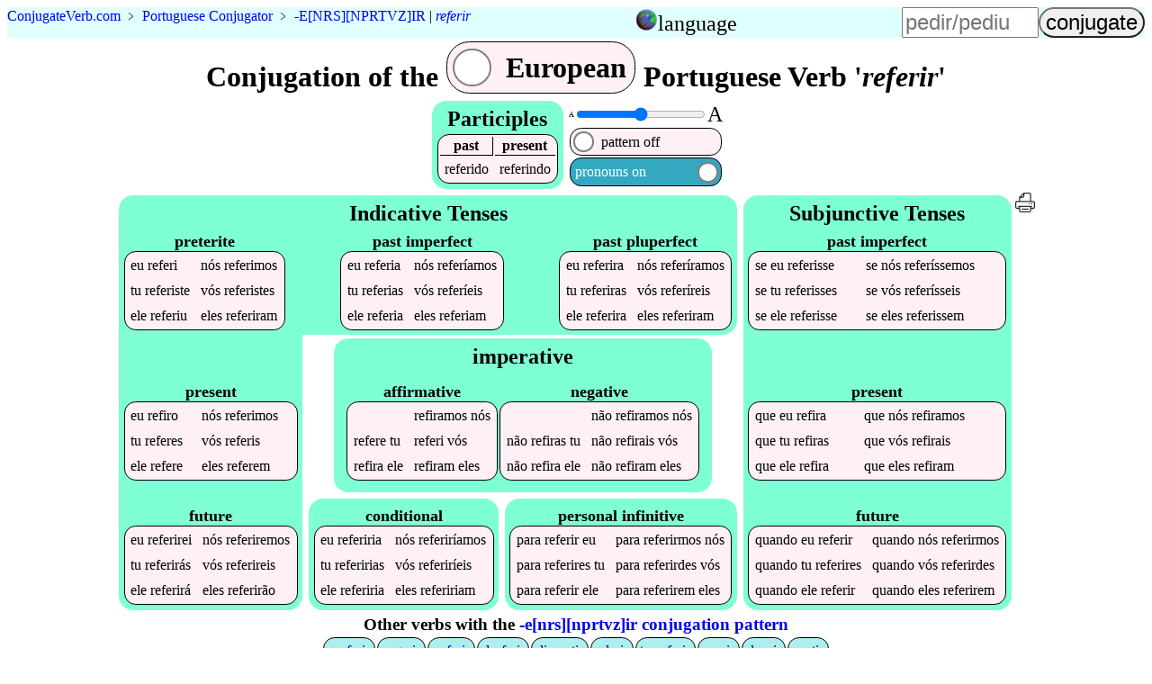

--- FILE ---
content_type: text/html;charset=utf-8
request_url: https://www.conjugateverb.com/pt/referir
body_size: 3560
content:
<!DOCTYPE html><html lang=en><head><script async src=/cv9.js></script><!-- Global site tag (gtag.js) - Google Analytics -->
<script async src="https://www.googletagmanager.com/gtag/js?id=UA-36007820-1"></script>
<script>
  window.dataLayer = window.dataLayer || [];
  function gtag(){dataLayer.push(arguments);}
  gtag('js', new Date());

  gtag('config', 'UA-36007820-1');
</script>
<title>How to Conjugate 'referir' in all Portuguese Verb Conjugations</title><meta name=description content="Mobile phone optimized Portuguese 'referir' conjugation. The verb tables adjust to your screen size and position, saving you from zooming and excessive scrolling."><meta name=viewport content="width=device-width, initial-scale=1"><link rel=alternate hreflang=en href="https://www.conjugateverb.com/pt/referir"><link rel=alternate hreflang=pt href="https://pt.conjugateverb.com/pt/referir"><style>a{text-decoration:none}figcaption{font-weight:bold}footer,header{background-color:LightCyan;clear:both}header caption{display:inline}header>table,input,summary{font-size:1.5em}#h,header tbody,i{display:none}#p>span:first-child,#t>span:first-child,#y,#w>span:first-child{display:none}@media(max-width:36em){.wide{display:none}}h2{background-color:Aquamarine}i{font-style:normal}th{border-bottom:thin solid}th:first-child{border-right:thin solid}[type=range],[type=text]{width:6em}[type=submit]{border-radius:1em}@media(max-width:30em){h1{font-size:1.5em}h2{font-size:1.1em}header{font-size:smaller}[type=text]{width:4.5em}}figure{margin:2vw}form{margin-left:auto}header>p{margin:0 auto .5em 0}label>span{padding:.3em}label>span:first-child{margin-right:auto}h4,ol{margin:0}#s>div:first-child{margin-right:.4em}main td{padding:.3em}main caption{font-size:1.1em;font-weight:bold;margin-top:.2em}footer,h1,h2,h3,summary{margin:.1em;text-align:center}label,nav>ul li,main table{background-color:LavenderBlush;border:1px solid black;border-radius:.8em;margin:1px;white-space:nowrap}label>span:nth-child(2){background-color:White;border:2px solid Gray;border-radius:50%;height:.6em;margin:.2em;width:.6em}.left{background-color:white;caption-side:bottom;float:left;margin-bottom:1em;margin-right:1em}.right{clear:both;float:right}ul{list-style:none;margin:0;padding:0}.a,.b,.c,#d,#e,#g,.i,.j,#k,#m,#o,#p,#q,#r,#s,#t,footer,footer div,#w{display:flex;flex-wrap:wrap;justify-content:flex-start}#w{display:inline-flex}.c,#d,#e,#g,#m,#o,#q,#r,footer{flex-direction:column}.a,#d,.j,#s,footer{justify-content:center}#k,#m,#o{justify-content:space-between}footer div{justify-content:space-evenly}.c,#g,.j,#q{margin:.2em;position:relative;background-color:Aquamarine;border-radius:1em;padding:.3em}#q{border-bottom-left-radius:0;margin-bottom:0}#g{border-top-left-radius:0;border-top-right-radius:0;margin-top:0}.i,#p,#t,#r,#w{align-items:center}.j,#k{align-items:flex-end}#h,.l{align-self:center}#m,#o,#r{flex-grow:1}header tbody{background-color:LightCyan;position:absolute;z-index:5}header>table{position:relative}header>table,input,label{cursor:pointer}nav>ul>li{background-color:PaleTurquoise;padding:.3em}</style></head><body><header class=b><p vocab=https://schema.org/ class=notranslate typeof=BreadcrumbList><span property=itemListElement typeof=ListItem><a property=item typeof=WebPage href=/ ><span property=name><span>Conjugate</span><span>Verb</span>.<span>com</span></span></a><meta property=position content=1></span>&nbsp;&#65125;&nbsp;<span property=itemListElement typeof=ListItem><a property=item typeof=WebPage href=/pt><span property=name class=translate>Portuguese Conjugator</span></a><meta property=position content=2></span><span class=wide>&nbsp;&#65125;&nbsp;<a href=c--e[nrs][nprtvz]ir title="verb conjugation pattern -e[nrs][nprtvz]ir">-E[NRS][NPRTVZ]IR</a>&nbsp;|&nbsp;<span property=itemListElement typeof=ListItem><a property=item typeof=WebPage href=#verb class=notranslate><em property=name lang=pt>referir</em></a><meta property=position content=3></span></span></p><table><caption id=n onclick=n()><img src=https://res.cloudinary.com/dhinckle/EarthIcon.png alt="language select icon thanks to english wikipedia" style=height:24px;width:24px; /><a>language</a></caption><tr><td><a href="https://www.conjugateverb.com/pt/referir" class=notranslate>English</a></td></tr><tr><td><a href="https://pt.conjugateverb.com/pt/referir" lang=pt class=notranslate>Português</a></td></tr></table><form accept-charset=UTF-8 action=/search method=post><input type=text name=verb placeholder=pedir/pediu><input type=submit value=conjugate></form></header><main><h1>Conjugation of the <label id=w onclick=w()><span>Brazilian</span><span></span><span>European</span></label> Portuguese Verb '<em lang=pt class=notranslate data-t=I-e[nrs][nprtvz]ir>referir</em>'</h1><div id=s><div class=c><h2>Participles</h2><table><tr><th>past</th><th>present</th></tr><tr lang=pt class=notranslate><td data-t=5>referido</td><td data-t=5>referindo</td></tr></table></div><div id=d><div class=i><span style=font-size:8px;>A</span><input id=f min=8 max=24 onchange=f() style=padding:0; type=range value=16 /><span style=font-size:24px;>A</span></div><label id=t onclick=t()><span>pattern on<sup>*</sup></span><span></span><span>pattern off</span></label><label id=p onclick=p()><span>pronouns on</span><span></span><span>pronouns off</span></label></div></div><div  lang=pt class="a notranslate"><div id=e><div id=q><h2 lang=en class="l translate">Indicative Tenses</h2><div id=k><table class=z title="preterite Indicative Portuguese"><caption lang=en class=translate>preterite</caption><tr><td data-t=5><i>eu </i>referi</td><td data-t=+0><i>nós </i>referimos</td></tr><tr class=w><td data-t=+0><i>tu </i>referiste</td><td data-t=+0><i>vós </i>referistes</td></tr><tr><td data-t=5><i>ele </i>referiu</td><td data-t=+7><i>eles </i>referiram</td></tr></table><table class=z title="past imperfect Indicative Portuguese"><caption lang=en class=translate>past imperfect</caption><tr><td data-t=5><i>eu </i>referia</td><td data-t=5><i>nós </i>referíamos</td></tr><tr class=w><td data-t=5><i>tu </i>referias</td><td data-t=5><i>vós </i>referíeis</td></tr><tr><td data-t=5><i>ele </i>referia</td><td data-t=5><i>eles </i>referiam</td></tr></table><table class=z title="past pluperfect Indicative Portuguese"><caption lang=en class=translate>past pluperfect</caption><tr><td data-t=+0><i>eu </i>referira</td><td data-t=+0><i>nós </i>referíramos</td></tr><tr class=w><td data-t=+0><i>tu </i>referiras</td><td data-t=+0><i>vós </i>referíreis</td></tr><tr><td data-t=+0><i>ele </i>referira</td><td data-t=+0><i>eles </i>referiram</td></tr></table></div></div><div class=b><div id=g><h2 lang=en id=h class=translate>Indicative Tenses</h2><div id=m><table class=y title="present Indicative Portuguese"><caption lang=en class=translate>present</caption><tr><td data-t=+0><i>eu </i>refiro</td><td data-t=5><i>nós </i>referimos</td></tr><tr class=w><td data-t=5><i>tu </i>referes</td><td data-t=5><i>vós </i>referis</td></tr><tr><td data-t=5><i>ele </i>refere</td><td data-t=5><i>eles </i>referem</td></tr></table><table class=x title="future Indicative Portuguese"><caption lang=en class=translate>future</caption><tr><td data-t=+7><i>eu </i>referirei</td><td data-t=+7><i>nós </i>referiremos</td></tr><tr class=w><td data-t=+7><i>tu </i>referirás</td><td data-t=+7><i>vós </i>referireis</td></tr><tr><td data-t=+7><i>ele </i>referirá</td><td data-t=+7><i>eles </i>referirão</td></tr></table></div></div><div id=r><div class=c><h2 lang=en class="l translate">imperative</h2><div class=j><table class=y title="affirmative  Portuguese"><caption lang=en class=translate>affirmative</caption><tr><td>&emsp;</td><td data-t=+0>refiramos<i> nós</i></td></tr><tr class=w><td data-t=+0>refere<i> tu</i></td><td data-t=+0>referi<i> vós</i></td></tr><tr><td data-t=+0>refira<i> ele</i></td><td data-t=+0>refiram<i> eles</i></td></tr></table><table class=y title="negative  Portuguese"><caption lang=en class=translate>negative</caption><tr><td>&emsp;</td><td data-t=+0><i>não </i>refiramos<i> nós</i></td></tr><tr class=w><td data-t=+0><i>não </i>refiras<i> tu</i></td><td data-t=+0><i>não </i>refirais<i> vós</i></td></tr><tr><td data-t=+0><i>não </i>refira<i> ele</i></td><td data-t=+0><i>não </i>refiram<i> eles</i></td></tr></table></div></div><div class=a><div class=j><table class=x title="conditional  Portuguese"><caption lang=en class=translate>conditional</caption><tr><td data-t=+7><i>eu </i>referiria</td><td data-t=+7><i>nós </i>referiríamos</td></tr><tr class=w><td data-t=+7><i>tu </i>referirias</td><td data-t=+7><i>vós </i>referiríeis</td></tr><tr><td data-t=+7><i>ele </i>referiria</td><td data-t=+7><i>eles </i>refeririam</td></tr></table></div><div class=j><table class=x title="personal infinitive  Portuguese"><caption lang=en class=translate>personal infinitive</caption><tr><td data-t=+7><i>para </i>referir<i> eu</i></td><td data-t=+7><i>para </i>referirmos<i> nós</i></td></tr><tr class=w><td data-t=+7><i>para </i>referires<i> tu</i></td><td data-t=+7><i>para </i>referirdes<i> vós</i></td></tr><tr><td data-t=+7><i>para </i>referir<i> ele</i></td><td data-t=+7><i>para </i>referirem<i> eles</i></td></tr></table></div></div></div></div></div><div class=c><h2 lang=en class="l translate">Subjunctive Tenses</h2><div id=o><table class=z title="past imperfect Subjunctive Portuguese"><caption lang=en class=translate>past imperfect</caption><tr><td data-t=+0><i>se </i><i>eu </i>referisse</td><td data-t=+0><i>se </i><i>nós </i>referíssemos</td></tr><tr class=w><td data-t=+0><i>se </i><i>tu </i>referisses</td><td data-t=+0><i>se </i><i>vós </i>referísseis</td></tr><tr><td data-t=+0><i>se </i><i>ele </i>referisse</td><td data-t=+0><i>se </i><i>eles </i>referissem</td></tr></table><table class=y title="present Subjunctive Portuguese"><caption lang=en class=translate>present</caption><tr><td data-t=+0><i>que </i><i>eu </i>refira</td><td data-t=+0><i>que </i><i>nós </i>refiramos</td></tr><tr class=w><td data-t=+0><i>que </i><i>tu </i>refiras</td><td data-t=+0><i>que </i><i>vós </i>refirais</td></tr><tr><td data-t=+0><i>que </i><i>ele </i>refira</td><td data-t=+0><i>que </i><i>eles </i>refiram</td></tr></table><table class=x title="future Subjunctive Portuguese"><caption lang=en class=translate>future</caption><tr><td data-t=+0><i>quando </i><i>eu </i>referir</td><td data-t=+0><i>quando </i><i>nós </i>referirmos</td></tr><tr class=w><td data-t=+0><i>quando </i><i>tu </i>referires</td><td data-t=+0><i>quando </i><i>vós </i>referirdes</td></tr><tr><td data-t=+0><i>quando </i><i>ele </i>referir</td><td data-t=+0><i>quando </i><i>eles </i>referirem</td></tr></table></div></div><a href=/pt/print/referir><img alt="eco-friendly printable Portuguese conjugation for the verb referir" src=/printer.svg style=height:24px title="eco-friendly printable Portuguese conjugation for the verb referir"></a></div><div id=y  class=translate><h4><sup>*</sup>Verbs are shown as:</h4><ol><li>INFINITIVE + <span class="append">SUFFIX</span>: For example, the verb <a href=/pt/dar>dar</a> has a conjugation of dar+ei which is shown as dar<span class=append>ei</span>.</li><li>STEM + <span class="suffix">SUFFIX REPLACEMENT</span>: For example, the verb <a href=/pt/volver>volver</a> has a conjugation of volv+eu which is shown as volv<span class=suffix>eu</span>.</li><li><span class="append suffix">IRREGULAR</span>: For example, the verb <a href=/pt/pedir>pedir</a> has a conjugation of peço which is shown as <span class="append suffix">peço</span>.</li></ol></div></main><nav><h3>Other verbs with the <a href=/pt/c--e[nrs][nprtvz]ir>-e[nrs][nprtvz]ir conjugation pattern</a></h3><ul lang=pt class="a notranslate"><li><a href=preferir>preferir</a></li><li><a href=sugerir>sugerir</a></li><li><a href=auferir>auferir</a></li><li><a href=desferir>desferir</a></li><li><a href=dissentir>dissentir</a></li><li><a href=aderir>aderir</a></li><li><a href=transferir>transferir</a></li><li><a href=cerzir>cerzir</a></li><li><a href=despir>despir</a></li><li><a href=sentir>sentir</a></li></ul></nav><footer><div><a href="/about">About</a><a href=/contact>Contact Us</a><a href=/terms.html>Terms and Conditions</a></div><p>Copyright &copy; 2012-2022&nbsp;<a href=https://www.ConjugateVerb.com class=notranslate ><span>Conjugate</span><span>Verb</span>.<span>com</span></a></p></footer><script defer src="https://static.cloudflareinsights.com/beacon.min.js/vcd15cbe7772f49c399c6a5babf22c1241717689176015" integrity="sha512-ZpsOmlRQV6y907TI0dKBHq9Md29nnaEIPlkf84rnaERnq6zvWvPUqr2ft8M1aS28oN72PdrCzSjY4U6VaAw1EQ==" data-cf-beacon='{"version":"2024.11.0","token":"b78f5f7affa74767a664d67e3671408c","r":1,"server_timing":{"name":{"cfCacheStatus":true,"cfEdge":true,"cfExtPri":true,"cfL4":true,"cfOrigin":true,"cfSpeedBrain":true},"location_startswith":null}}' crossorigin="anonymous"></script>
</body></html>